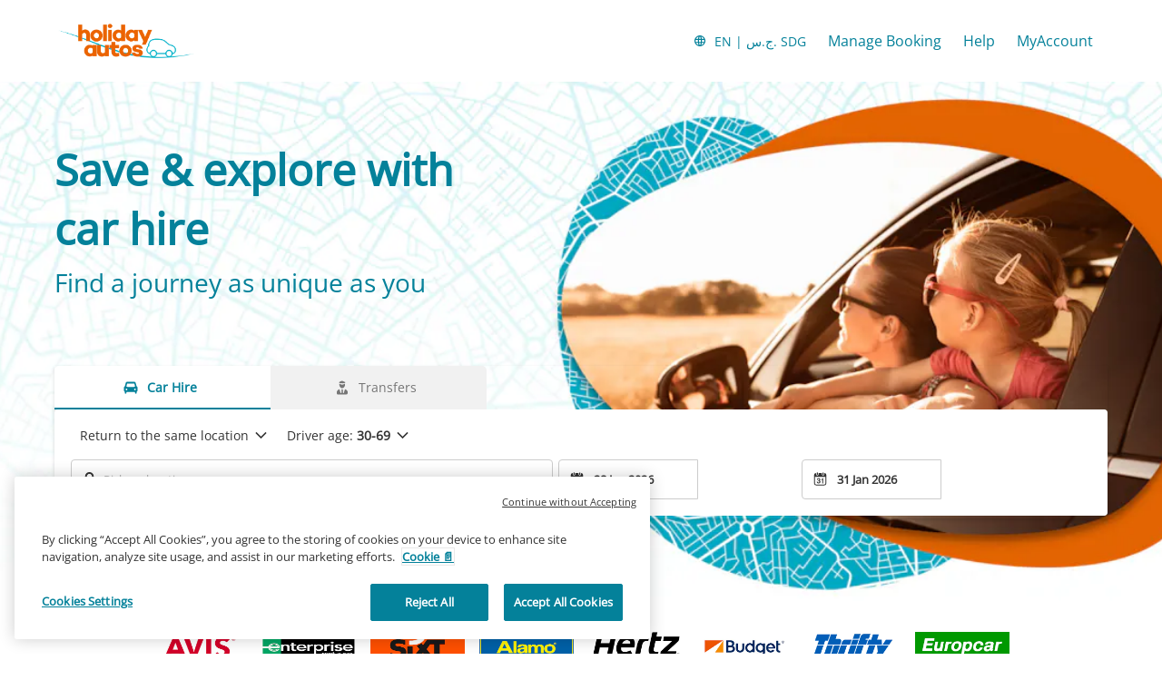

--- FILE ---
content_type: application/xml
request_url: https://specialoffers.cartrawler.com/feeds/463473_holidayautos_microsite_enSDG.xml
body_size: 1055
content:
<?xml version="1.0" encoding="UTF-8"?>
<CT_SpecialOffersRS xmlns="http://www.cartrawler.com/" xmlns:xsi="http://www.w3.org/2001/XMLSchema-instance" xsi:schemaLocation="http://www.cartrawler.com/" Version="1.000" Target="Production" PrimaryLangID="EN"><Campaign Code="holidayautos_microsite"><Disclaimer>Per day rates are based on a 14 day rental. This offer is subject to availability.</Disclaimer><Query><ClientId>463473</ClientId><PickupDateTime>2025-12-17T10:00:00</PickupDateTime><ReturnDateTime>2025-12-24T10:00:00</ReturnDateTime><Residency>IE</Residency><DriversAge>30</DriversAge></Query><Specials Currency="SDG"><Offer CountryID="IT" LocationCode="136" LocationName="Rome" AirportCode="CIA" Amount="6729"><![CDATA[?clientId=463473&pickupLocationId=136&returnLocationId=136&currency=SDG&countryId=IT&ln=EN&carGroup=0&pickupHour=10&pickupMinute=0&returnHour=10&returnMinute=0&residencyId=IE&age=30&pickupMonth=11&pickupYear=2025&pickupDate=17&returnMonth=11&returnYear=2025&returnDate=24&residence=Ireland&residency=Ireland&tp=CT_SPECIAL_OFFER_FEED]]><Category Size="1" Name="Mini" Amount="6729"/><Category Size="3" Name="Economy" Amount="8059"/><Category Size="35" Name="Compact elite" Amount="17432"/><Category Size="4" Name="Compact" Amount="9643"/><Category Size="36" Name="Intermediate elite" Amount="37951"/><Category Size="6" Name="Intermediate" Amount="15519"/><Category Size="7" Name="Standard" Amount="24638"/><Category Size="8" Name="Fullsize" Amount="46579"/><Category Size="9" Name="Luxury" Amount="31563"/><Category Size="10" Name="Premium" Amount="30282"/><Category Size="44" Amount="13734"/><Category Size="46" Amount="71367"/><Category Size="47" Amount="33555"/><Category Size="48" Amount="11864"/></Offer><Offer CountryID="ES" LocationCode="530" LocationName="Madrid" AirportCode="MAD" Amount="5423"><![CDATA[?clientId=463473&pickupLocationId=530&returnLocationId=530&currency=SDG&countryId=ES&ln=EN&carGroup=0&pickupHour=10&pickupMinute=0&returnHour=10&returnMinute=0&residencyId=IE&age=30&pickupMonth=11&pickupYear=2025&pickupDate=17&returnMonth=11&returnYear=2025&returnDate=24&residence=Ireland&residency=Ireland&tp=CT_SPECIAL_OFFER_FEED]]><Category Size="1" Name="Mini" Amount="5423"/><Category Size="34" Name="Economy elite" Amount="20258"/><Category Size="3" Name="Economy" Amount="6904"/><Category Size="35" Name="Compact elite" Amount="12223"/><Category Size="4" Name="Compact" Amount="8080"/><Category Size="36" Name="Intermediate elite" Amount="20085"/><Category Size="37" Name="Standard elite" Amount="32296"/><Category Size="6" Name="Intermediate" Amount="9714"/><Category Size="7" Name="Standard" Amount="13933"/><Category Size="8" Name="Fullsize" Amount="17000"/><Category Size="9" Name="Luxury" Amount="20135"/><Category Size="10" Name="Premium" Amount="28994"/><Category Size="43" Amount="16091"/><Category Size="11" Name="Minivan" Amount="25095"/><Category Size="44" Amount="15967"/><Category Size="45" Amount="16049"/><Category Size="46" Amount="17494"/><Category Size="47" Amount="21285"/><Category Size="48" Amount="9160"/></Offer><Offer CountryID="GB" LocationCode="4513" LocationName="London" AirportCode="LHR" Amount="7354"><![CDATA[?clientId=463473&pickupLocationId=4513&returnLocationId=4513&currency=SDG&countryId=GB&ln=EN&carGroup=0&pickupHour=10&pickupMinute=0&returnHour=10&returnMinute=0&residencyId=IE&age=30&pickupMonth=11&pickupYear=2025&pickupDate=17&returnMonth=11&returnYear=2025&returnDate=24&residence=Ireland&residency=Ireland&tp=CT_SPECIAL_OFFER_FEED]]><Category Size="1" Name="Mini" Amount="7354"/><Category Size="3" Name="Economy" Amount="9017"/><Category Size="35" Name="Compact elite" Amount="23835"/><Category Size="4" Name="Compact" Amount="9500"/><Category Size="36" Name="Intermediate elite" Amount="11828"/><Category Size="37" Name="Standard elite" Amount="108103"/><Category Size="6" Name="Intermediate" Amount="13385"/><Category Size="7" Name="Standard" Amount="15115"/><Category Size="40" Name="Luxury elite" Amount="88703"/><Category Size="8" Name="Fullsize" Amount="44656"/><Category Size="9" Name="Luxury" Amount="62637"/><Category Size="10" Name="Premium" Amount="18627"/><Category Size="44" Amount="13491"/><Category Size="45" Amount="54671"/><Category Size="46" Amount="24428"/><Category Size="47" Amount="36922"/><Category Size="48" Amount="12719"/></Offer><Offer CountryID="FR" LocationCode="153569" LocationName="Paris" AirportCode="CDG" Amount="19102"><![CDATA[?clientId=463473&pickupLocationId=153569&returnLocationId=153569&currency=SDG&countryId=FR&ln=EN&carGroup=0&pickupHour=10&pickupMinute=0&returnHour=10&returnMinute=0&residencyId=IE&age=30&pickupMonth=11&pickupYear=2025&pickupDate=17&returnMonth=11&returnYear=2025&returnDate=24&residence=Ireland&residency=Ireland&tp=CT_SPECIAL_OFFER_FEED]]><Category Size="1" Name="Mini" Amount="19102"/><Category Size="3" Name="Economy" Amount="20874"/><Category Size="35" Name="Compact elite" Amount="35366"/><Category Size="4" Name="Compact" Amount="21160"/><Category Size="36" Name="Intermediate elite" Amount="52032"/><Category Size="6" Name="Intermediate" Amount="46076"/><Category Size="7" Name="Standard" Amount="40222"/><Category Size="8" Name="Fullsize" Amount="61922"/><Category Size="9" Name="Luxury" Amount="39669"/><Category Size="43" Amount="54444"/><Category Size="44" Amount="50862"/><Category Size="46" Amount="88280"/><Category Size="47" Amount="72560"/><Category Size="48" Amount="35063"/></Offer></Specials></Campaign></CT_SpecialOffersRS>